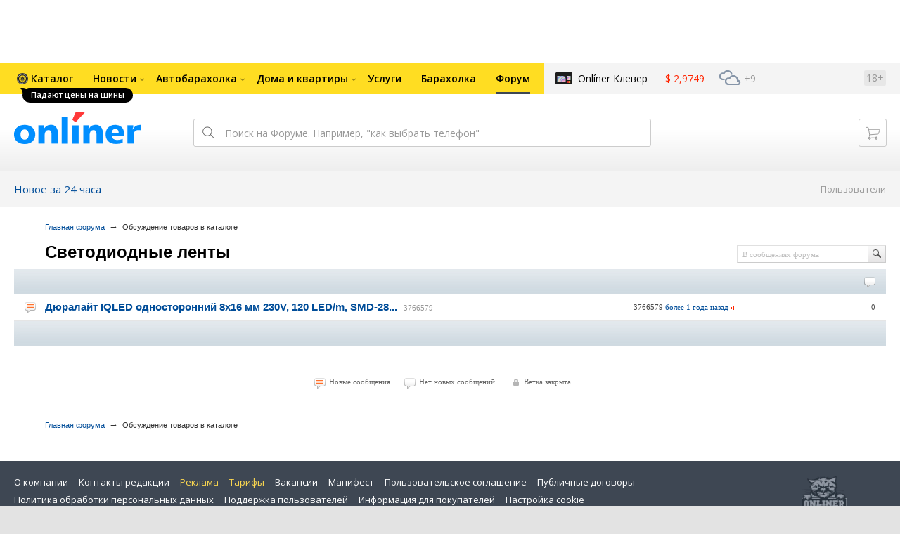

--- FILE ---
content_type: text/css
request_url: https://forum.onliner.by/static/css/profile.css?v=1762332731
body_size: 1828
content:
/* -------------------------------------------------- *
 * Onliner profile
 * -------------------------------------------------- *
 * Author: Morozov Igor
 * URL: http://www.morozoff.info/
 * Copyright: 2010 Morozov Igor
** -------------------------------------------------- */

.profile-page {
	position:relative; margin-top:-10px;
	}
	.profile-page:after {
		content:".";display:block;font-size:1px;height:0;clear:both;visibility:hidden;
		}

.l-profp-col-1 {
	position:relative; z-index:2; float:left; width:12.5em; margin-right:-14em; text-align:center;
	}
.l-profp-col-2 {
	float:left; width:69%;
	}
	.profp-col-2-i {
		padding:0 0 0 14em;
		}
.l-profp-col-3 {
	float:right; width:25%;
	}
	.profp-col-3-i {
		position:relative; margin-left:-35px;
		}

/* -- profile ava --*/

.profp-ava {
	position:relative; width:125px; height:125px; border-radius:5px; -moz-border-radius:5px; -webkit-border-radius:5px; margin:4px auto 18px;
	}
	.profp-locked {
		position:absolute; left:0; top:0; width:100%; height:35px; color:#fff; font:bold 15px/35px Arial,Helvetica; text-align:center; background-color:#cc0000; background-color:rgba(204,0,0,0.8); border-top-right-radius:5px; border-top-left-radius:5px; -moz-border-radius-topleft: 5px; -moz-border-radius-topright: 5px; -webkit-border-top-left-radius: 5px; -webkit-border-top-right-radius: 5px;
		}
/* -- / profile ava --*/

.profp-status {
	color:#808080; font:bold 1.3em Arial,Helvetica; text-align:center; padding-bottom:12px;
	}

.profp__h3-small {
	color:#9a9a9a; font-size:0.9em; font-weight:normal; text-align:center; padding-bottom:6px;
	}

/* -- profile carma --*/
.profp-carma {
	position:relative; margin:-2px -7px 0; padding-bottom:9px;
	}
	.profp-carma big {
		font:3.6em/1em Arial,Helvetica;
		}
	.profp-carma__votedwn {
		display:-moz-inline-stack; display:inline-block; width:13px; height:20px; background:url(../img/b-ico.png) no-repeat -14px -138px; vertical-align:top; margin-right:2px; margin-top:11px;
		}
	.profp-carma__voteup {
		display:-moz-inline-stack; display:inline-block; width:13px; height:20px; background:url(../img/b-ico.png) no-repeat 0 -138px; vertical-align:top; margin-left:2px; margin-top:11px;
		}
/* -- / profile carma --*/

.profp-rate {
	color:#303030; font:2.4em/1em Arial,Helvetica; padding-bottom:15px;
	}
	.profp-rate span {
		display:-moz-inline-stack; display:inline-block; padding:3px 10px 0;
		}

/* -- profile lock card --*/
.profp-lockcard {
	display:-moz-inline-stack; display:inline-block; font-size:1px;
	}
	.profp-lockcard li {
		float:left; padding:0 2px 0 3px;
		}
	.profp-lockcard .plc {
		display:block; width:12px; height:15px; vertical-align:top;
		}
	.profp-lockcard .lockcard-1 {
		background-color:#000;
		}
	.profp-lockcard .lockcard-2 {
		background-color:#f00;
		}
	.profp-lockcard .lockcard-3 {
		background-color:#fc0;
		}
/* -- / profile lock card --*/

/* -- info profile --*/
.uprofile-info {
	font:1.3em/1.538em Arial,Helvetica; padding-left:10.769em; padding-bottom:16px;
	}
	.uprofile__small {
		color:#808080; font:0.846em Verdana,Tahoma,Geneva;
		}
	.uprofile-info dt {
		position:relative; float:left; color:#808080; width:9.615em; left:-10.769em; margin-right:-10.769em; text-align:right;
		}
	.uprofile-info dd {
		padding-bottom:4px;
		}
	.uprofile-info .uprofile__dd__bigp {
		padding-bottom:20px;
		}
/* -- / info profile --*/

.profp-sbtn {
	padding-bottom:27px;
	}

.profp-myfriend {
	display:-moz-inline-stack; display:inline-block; color:#09f; font:1.8em Arial,Helvetica; background-color:#eef7ff; padding:16px 28px; -webkit-border-radius: 5px;
	-moz-border-radius: 5px;
	-ms-border-radius: 5px;
	border-radius: 5px; vertical-align:middle; margin-right:27px;
	}
.profp-cancel {
	color:#f00; text-decoration:none; border-bottom:1px dotted;
	}
	a.profp-cancel:hover {
		color:#c00;
		}

/* -- profile nav --*/
.profpnav {
	font:1.3em Arial,Helvetica; padding:0 0 20px 30px;
	}
	.profpnav li {
		padding-bottom:9px;
		}
	.profpnav sup {
		position:relative; top:-4px; color:#f00; vertical-align:baseline; font-size:9px; //font-size:10px;
		}
	.profpnav__a__sendpm, a.profpnav__a__sendpm:hover {
		color:#46a009; 
		}
		.profpnav__a__sendpm .b-ico {position:absolute; margin-left:-20px; margin-top:5px; background:url(../img/b-ico.png) -28px -99px; width:10px; height:7px;}
	.profpnav__a__thanks, a.profpnav__a__thanks:hover {
		color:#d46300; 
		}
		.profpnav__a__thanks .b-ico {position:absolute; margin-left:-20px; margin-top:2px; background:url(../img/b-ico.png) -17px -96px; width:10px; height:10px;}
	.profpnav-thanks__small {
		display:block; font:9px Verdana,Tahoma,Geneva; padding-top:2px;
		}
		.profpnav-thanks__small__a, a.profpnav-thanks__small__a:hover {
			color:#9a9a9a; text-decoration:none; border-bottom:1px dotted;
			}
	.profpnav__li__complaint {
		padding-top:2px; font:10px Verdana,Tahoma,Geneva;
		}
	.profpnav__a__complaint, a.profpnav__a__complaint:hover {
		color:#c09d66;
		}
	.profpnav .i-smallfav {
		margin-left:-23px; width:15px; height:14px; background-position:0 -159px;
		}
	.profpnav .i-file {
		margin-left:-20px; margin-top:2px; width:13px; height:10px; background-position:0 -84px;
		}
	.profpnav__li_thankssmall {
		font:9px Verdana,Tahoma,Geneva; padding-top:16px;
		}
		.profpnav__li_thankssmall .b-ico {
			margin-top:1px;
			}
/* -- / profile nav --*/

/* -- profile stat --*/
.profp-stat {
	border-top:1px solid #e6e6e6; font:1.3em Arial,Helvetica; padding:17px 0 0 30px;
	}
	.profp-stat h3 {
		color:#999; padding-bottom:9px;
		}
	.profp-stat li {
		padding-bottom:9px;
		}
	.profp-stat-latesttime {
		color:#818181; font:.769em/1.5em Verdana,Tahoma,Geneva; padding-top:15px;
		}
/* -- / profile stat --*/

.profp-wlc, a.profp-wlc:hover {
	display:block; color:#fff; font:18px/45px Arial,Helvetica; text-decoration:none; text-transform:uppercase; text-shadow:0 1px 0 #c30; background-color:#ff6200; -webkit-border-radius: 5px;
	-moz-border-radius: 5px;
	-ms-border-radius: 5px;
	border-radius: 5px;
	}
	.profp-wlc span {
		display:block; height:47px; background:url(../img/btn-dnc.png) repeat-x 0 0; -webkit-border-radius: 5px;
		-moz-border-radius: 5px;
		-ms-border-radius: 5px;
		border-radius: 5px;
		padding:5px 0 0 30px; border-bottom:1px solid #d63c00; 
		}

.profp-unav {
	font:1.3em Arial,Helvetica; background-color:#fff8dc; padding:14px 20px 13px 30px; margin-bottom:18px;
	}
	.profp-unav li {
		padding:4px 0 5px;
		}
	.profp-unav a {
		color:#a73300;
		}
	.profp-unav a:hover {
		color:#cb0000;
		}

.b-userlist {
	padding-bottom:25px;
	}
	.b-userlist table {
		width:100%;
		}
	.b-userlist th {
		font-size:1.1em; background:#d0dae2 url(../img/bgs.png) no-repeat -7200px 0; padding:11px 10px 10px 0;
		}
		.b-userlist th a {
			text-decoration:none;
			}
	.b-userlist td {
		color:#999; font-size:1.1em; line-height:1.273em; padding:14px 10px 14px 0;
		}
	.b-userlist .i-tlks {
		position:static; display:-moz-inline-stack; display:inline-block; width:16px; height:15px; background-position:-16px 0;
		}
	.b-userlist .a-c {
		text-align:center;
		}
	.b-userlist .a-r {
		text-align:right;
		}
	.b-userlist .rate-stat {
		white-space:nowrap; width:1%; padding-left:10px;
		}
	.b-userlist .rate-up {
		color:#090; background:url(../img/ar-t.gif) no-repeat 0 4px; padding-left:10px;
		}
	.b-userlist .rate-dwn {
		color:#f00; background:url(../img/ar-b.gif) no-repeat 0 4px; padding-left:10px;
		}
	.b-userlist .ph {
		width:1%;
		}
	.b-userlist .user {
		color:#4c4c4c;
		}
	.b-userlist .user big {
		font:bold 1.182em/1.077em Arial,Helvetica;
		}
	.b-userlist .c-twn {
		color:#b2b2b2;
		}
	.b-userlist .c-gr {
		color:#390;
		}
	.b-userlist .c-rd {
		color:#f00;
		}
	.b-userlist .carma {
		color:#ff5400; font:1.8em Arial,Helvetica; text-align:center;
		}
	.b-userlist .u-rate {
		color:#000; font:1.8em Arial,Helvetica; text-align:center;
		}
		.b-userlist .u-rate span {
			padding:1px 9px 2px;
			}
	.b-userlist .u-card {
		display:-moz-inline-stack; display:inline-block; width:12px; height:15px; vertical-align:top;
		}
		.b-userlist span.u-card {
			visibility:hidden;
			}
	.b-userlist .u-card-1 {
		background-color:#000;
		}
	.b-userlist .u-card-2 {
		background-color:#f00;
		}
	.b-userlist .u-card-3 {
		background-color:#fc0;
		}
	.b-userlist .u-msgs {
		color:#4c4c4c; font:1.8em Arial,Helvetica; text-align:right;
		}
	.b-userlist .all-msg {
		width:1%;
		}

--- FILE ---
content_type: text/css
request_url: https://forum.onliner.by/static/css/pm.css?v=1762332731
body_size: 2139
content:
/* -------------------------------------------------- *
 * Onliner PM
 * -------------------------------------------------- *
 * Author: Morozov Igor
 * URL: http://www.morozoff.info/
 * Copyright: 2010 Morozov Igor
** -------------------------------------------------- */

.pmcol-grid {

	}
	.pmcol-grid:after {
		content:".";display:block;font-size:1px;height:0;clear:both;visibility:hidden;
		}
	.pm-col-1 {
		float:left; width:14%;
		}
	.pm-col-2 {
		float:left; width:86%;
		}
		.pm-col-2-i {
			border:1px solid #e6e6e6; padding:18px 19px 0; margin-left:4px;
			min-height:150px;
			}

/* -- pm nav --*/
.b-vnav {
	font:1.3em Arial,Helvetica;
	}
	.b-vnav .active {
		position:relative; font-weight:bold; border:1px solid #e6e6e6; border-right-width:0; background:#fff url(../img/pmnav-bg.png) repeat-y 0 0; padding:7px 9px 7px 8px; margin:7px -5px 7px 0;
		}
		.b-vnav .active strong {
			position:relative; display:block; margin:-7px -10px -7px -8px; padding:7px 9px 7px 8px; background:#fff url(../img/pmnav-bg.png) repeat-y 0 0;
			}
	.b-vnav li {
		padding:6px 9px;
		}
	.b-vnav sup {
		position:relative; top:-5px; color:#666; font:9px Tahoma,Verdana; vertical-align:baseline; //font-size:10px;
		}
	.b-vnav .vnav__setup {
		margin-top:14px;
		}
		.vnav__setup a {
			color:#a73300;
			}
			.vnav__setup a:hover {
				color:#cb0000;
				}
	.b-vnav .vnav__create {
		margin-top:0 !important;
		}
	.vnav__create__link {
		color:#46a009; font-weight:bold;
		}
		a.vnav__create__link:hover {
			color:#46a009;
			}
/* -- / pm nav --*/

/* -- pmsettings --*/
.b-pmsettings {
	position:relative; padding:0 7px 17px 44px; border-bottom:1px solid #e6e6e6;
	}
	.b-pmsettings:after {
		content:".";display:block;font-size:1px;height:0;clear:both;visibility:hidden;
		}
	.b-pmfilter {
		float:left; color:#b2b2b2; white-space:nowrap; padding-top:1px;
		}
		.b-pmfilter a,
		.b-pmfilter span {
			color:#808080; text-decoration:none; border-bottom:1px dotted; margin-left: 0.7em;
			cursor:pointer;
			}
	.b-pmsettings .f-cb {
		margin-top:1px; margin-left:4px;
		}
	.b-pmchk {
		float:right; color:#4c4c4c; font:1.3em Arial,Helvetica; white-space:nowrap;
		}
		.pmchk__del {
			color:#c00 !important;
			}
			a.pmchk__del:hover,
			span.pmchk__del:hover {
				color:#cb0000 !important;
				}
		.b-pmchk a,
		.b-pmchk span {
			text-decoration:none; border-bottom:1px dotted;
			}
		.b-pmchk span {
			color: #004D99;
			cursor: pointer;
		}
		.b-pmchk span:hover {
			color: #06c;
		}
/* -- / pmsettings --*/

.h-list-pmmsg {

	}
	.lpm-author {
		float:left; width:15%; margin-left:3%; margin-right:1%; padding-top:1px;
		}
		.lpm-author a {
			color:#808080;
			}

        .lpm-subj {
		float:left; width:55%; font:1.3em Arial,Helvetica;
		}
	.lpm-subj a {
		font-weight: bold;
	}
	.lpm-time {
		float:right; width:20%; color:#808080; text-align:right; padding-top:1px; padding-right:10px;
		}
	.h-list-pmmsg .b-list-topics .f-cb {
		margin-top:11px; margin-left:16px;
		}
	.h-list-pmmsg .b-list-topics li:last-child {
		border-bottom-width:0;
		}

.h-pmtopic {
	position:relative; margin:0 -19px;
	}

/* -- pm stat --*/
.b-pmstat {
	color:#808080; text-align:center; padding:40px 0 20px 4px;
	}
	.b-pmstat dt {
		display:inline; font-weight:bold;
		}
	.b-pmstat dd {
		display:inline; padding-left:27px;
		}
	.b-pmstat small {
		color:#6094c9; font-size:.9em; margin-left:2px;
		}
	.pmstat__prc {
		display:-moz-inline-stack; display:inline-block; height:7px; background-color:#94b7dd; font-size:1px; vertical-align:top; margin:4px 0 0 10px;
		}
/* -- / pm stat --*/

/* -- create msg --*/
.b-pm-createmsg {

	}
	.b-pm-createmsg .ips {
		padding-left:8.2em; padding-bottom:15px;
		}
		.b-pm-createmsg .ips:after {
			content:".";display:block;font-size:1px;height:0;clear:both;visibility:hidden;
			}
	.b-pm-createmsg .lbl {
		position:relative; float:left; color:#4c4c4c; font:1.3em Arial,Helvetica; left:-7.769em; width:7em; margin-right:-7.769em; text-align:right; padding-top:6px;
		}
	.b-pm-createmsg .ip-area {
		float:right; width:100%;
        position: relative;
		}
	.b-pm-createmsg .ip__input {
		font:1.5em Arial,Helvetica; padding:3px 2px 3px 10px; box-sizing: border-box; -moz-box-sizing: border-box; -webkit-box-sizing: border-box; border:1px solid #ccc; width:80%;
		}
	.b-pm-createmsg .b-fpm-area {
		padding-top:0;
		}
	.pm-msg-ips .lbl {
		padding-top:39px;
		}
	.pm-msg-ips .fpm-area-text {
		margin-bottom:10px;
		}
	.b-pm-createmsg .b-fpm-btn {
		padding:4px 0; margin-left:-19px; margin-right:-19px;
		}
	.pm__cancel {
		position:relative; float:right; color:#cb0000; font:1.3em Arial,Helvetica; margin-right:19px; margin-top:7px;
		}
		a.pm__cancel:hover {
			color:#f00;
			}
		.pm__cancel .b-ico {
			left:-15px; top:4px; width:8px; height:8px; background-position:-47px -50px;
			}
/* -- / create msg --*/

/* -- read msg --*/

.b-pmmsg-read {
	position:relative; margin-top:-8px;
	}
	.b-pmmsg-read .i-fav {
		margin-left:0; margin-top:-1px;
		}
	.pmmsg-date {
		float:right; color:#999; font-size:1.1em; margin-top:2px;
		}
	.pmmsg__subj {
		overflow:hidden; font:bold 1.5em Arial,Helvetica; margin-left:30px; padding-bottom:12px;
		}
	.b-pmmsg-read .b-messages-thread {
		}
		.b-pmmsg-read .b-messages-thread:after {
			content:".";display:block;font-size:1px;height:0;clear:both;visibility:hidden;
			}
		.b-pmmsg-read .b-txt {
			padding-top:17px; padding-bottom:15px;
			}
/* -- / read msg --*/

/* -- tls pm --*/
.pmmsg-tls {
	position:relative; font:1.3em Arial,Helvetica; background:#f2f6f8 url(../img/bgs.png) no-repeat -11400px 0; margin:0 -19px; padding:10px 19px;
	}
	.pmmsg-tls:after {
		content:".";display:block;font-size:1px;height:0;clear:both;visibility:hidden;
		}
	.pmmsg-tls li {
		position:relative; float:left; margin-right:23px;
		}
	.pmmsg-tls .fl-r {
		float:right; margin-left:23px; margin-right:0;
		}
		.pmmsg-tls .pm__cancel {
			float:none; margin:0; padding:0; font-size:1em;
			}
	.pmmsg-tls .pm__complaint {
		color:#999; font:.846em Verdana,Tahoma;
		}
		.pmmsg-tls a.pm__complaint:hover {
			color:#808080;
			}
	.pm_reply .b-ico {
		left:0; top:1px; width:13px; height:12px; background-position:-31px -84px;
		}
	.pmmsg-tls li {
	   cursor: pointer; color: #004D99;
	   }
	.pmmsg-tls li:hover {
	   text-decoration: underline; color: #06C;
	   }
	li.pm_reply {
	   padding-left:20px;
	   }
	li.pm_delete {
	   padding-left:15px;
	   position:relative;
	   }
        li.pm_delete a { color: #cb0000; }
        li.pm_delete a:hover { color: #f00; }
    li.pm_delete .b-ico {
       left:0; top:4px; width:8px; height:8px; background-position:-47px -50px;
       }
	.pm__frwd .b-ico {
		left:2px; top:3px; width:11px; height:9px; background-position:-44px -85px;
		}
/* -- / tls pm --*/

.pmmsg__empty {
	color:#b2b2b2; font-size:2.4em; padding:35px 0 62px 44px;
	}

    /* -- ii@ for smilies and ban --*/
.hide { display:none }
.hide-edit { display:none }
.div-smiley { position:relative; width: 0px; margin-left: 236px; margin-top: 0px; }
.span-smiley { position: absolute; width: 250px; height: auto; padding: 10px 0 6px 10px; background: #eee; border: solid 1px #ccc; border-top: 0; z-index: 9999; }
.span-smiley-edit { position: absolute; width: 250px; height: auto; padding: 10px 0 6px 10px; background: #eee; border: solid 1px #ccc; border-top: 0; z-index: 9999; }

.messageFolder {
	position: absolute;
	width: 16px;
	height: 15px;
	left: 15px;
	top: 10px;
	font-size: 1px;
	background: url(/static/img/envelope.png) no-repeat 0 0;
}

.messageFolder-outbox {
	background-position: 0 0;
}

.messageFolder-sentbox {
    background-position: -17px 0;
}

#pmNotice {
	z-index: 9999;
	position: fixed;
	bottom: 15px;
	right: 15px;
	padding: 0.7em 1.5em;
	color: #fff;
	font-size: 150%;
	background: #000;
	opacity: 0.7;
}

.pagination {
	position:relative;
	border-top:1px solid #e5e5e5;
	background:#edf4f8 url(../img/bgs.png) no-repeat -1900px 100%;
    border-bottom:1px solid #e5e5e5;
	margin:-1px -19px 0;
	padding:0 19px;
}


.pm_preview {
	font-size: 120%;
	margin-left: 1.5em;
	color: #004D99;
	cursor: pointer;
}

.pm_preview:hover {
    color: #06c;
    text-decoration: underline;
}

.pm_cancel {
    font-size: 120%;
    margin-left: 1.5em;
    color: #777;
    cursor: pointer;
}

.pm_cancel:hover {
    color: #999;
    text-decoration: underline;
}

.bbcode-colorpicker,
.bbcode-sizepicker {
    position: absolute;
    z-index: 9999;
    border: 1px solid #aaa;
    font-size:110%;
}

.bbcode-colorpicker div {
	display:block;
	cursor: pointer;
	width: 20px;
	height: 20px;
}

.bbcode-sizepicker div {
	padding: 0.3em;
	cursor: pointer;
	background: #fff;
	white-space: nowrap;
}

.bbcode-sizepicker div:hover {
	background: #ddd;
}